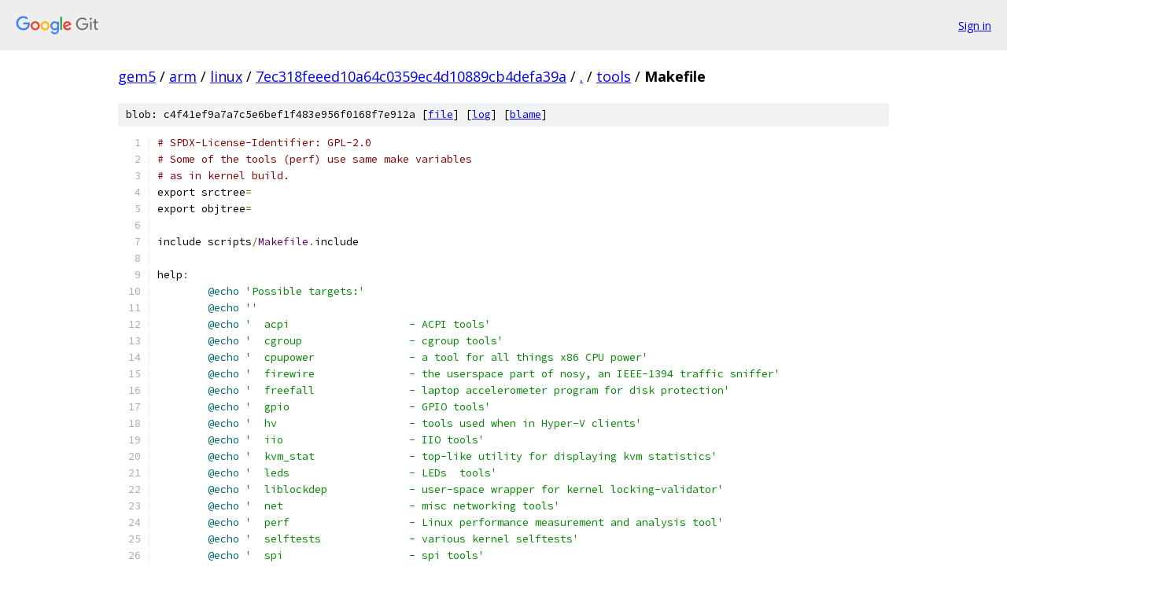

--- FILE ---
content_type: text/html; charset=utf-8
request_url: https://gem5.googlesource.com/arm/linux/+/7ec318feeed10a64c0359ec4d10889cb4defa39a/tools/Makefile
body_size: 4284
content:
<!DOCTYPE html><html lang="en"><head><meta charset="utf-8"><meta name="viewport" content="width=device-width, initial-scale=1"><title>tools/Makefile - arm/linux - Git at Google</title><link rel="stylesheet" type="text/css" href="/+static/base.css"><link rel="stylesheet" type="text/css" href="/+static/prettify/prettify.css"><!-- default customHeadTagPart --></head><body class="Site"><header class="Site-header"><div class="Header"><a class="Header-image" href="/"><img src="//www.gstatic.com/images/branding/lockups/2x/lockup_git_color_108x24dp.png" width="108" height="24" alt="Google Git"></a><div class="Header-menu"> <a class="Header-menuItem" href="https://accounts.google.com/AccountChooser?faa=1&amp;continue=https://gem5.googlesource.com/login/arm/linux/%2B/7ec318feeed10a64c0359ec4d10889cb4defa39a/tools/Makefile">Sign in</a> </div></div></header><div class="Site-content"><div class="Container "><div class="Breadcrumbs"><a class="Breadcrumbs-crumb" href="/?format=HTML">gem5</a> / <a class="Breadcrumbs-crumb" href="/arm/">arm</a> / <a class="Breadcrumbs-crumb" href="/arm/linux/">linux</a> / <a class="Breadcrumbs-crumb" href="/arm/linux/+/7ec318feeed10a64c0359ec4d10889cb4defa39a">7ec318feeed10a64c0359ec4d10889cb4defa39a</a> / <a class="Breadcrumbs-crumb" href="/arm/linux/+/7ec318feeed10a64c0359ec4d10889cb4defa39a/">.</a> / <a class="Breadcrumbs-crumb" href="/arm/linux/+/7ec318feeed10a64c0359ec4d10889cb4defa39a/tools">tools</a> / <span class="Breadcrumbs-crumb">Makefile</span></div><div class="u-sha1 u-monospace BlobSha1">blob: c4f41ef9a7a7c5e6bef1f483e956f0168f7e912a [<a href="/arm/linux/+/7ec318feeed10a64c0359ec4d10889cb4defa39a/tools/Makefile">file</a>] [<a href="/arm/linux/+log/7ec318feeed10a64c0359ec4d10889cb4defa39a/tools/Makefile">log</a>] [<a href="/arm/linux/+blame/7ec318feeed10a64c0359ec4d10889cb4defa39a/tools/Makefile">blame</a>]</div><table class="FileContents"><tr class="u-pre u-monospace FileContents-line"><td class="u-lineNum u-noSelect FileContents-lineNum" data-line-number="1"></td><td class="FileContents-lineContents" id="1"><span class="com"># SPDX-License-Identifier: GPL-2.0</span></td></tr><tr class="u-pre u-monospace FileContents-line"><td class="u-lineNum u-noSelect FileContents-lineNum" data-line-number="2"></td><td class="FileContents-lineContents" id="2"><span class="com"># Some of the tools (perf) use same make variables</span></td></tr><tr class="u-pre u-monospace FileContents-line"><td class="u-lineNum u-noSelect FileContents-lineNum" data-line-number="3"></td><td class="FileContents-lineContents" id="3"><span class="com"># as in kernel build.</span></td></tr><tr class="u-pre u-monospace FileContents-line"><td class="u-lineNum u-noSelect FileContents-lineNum" data-line-number="4"></td><td class="FileContents-lineContents" id="4"><span class="pln">export srctree</span><span class="pun">=</span></td></tr><tr class="u-pre u-monospace FileContents-line"><td class="u-lineNum u-noSelect FileContents-lineNum" data-line-number="5"></td><td class="FileContents-lineContents" id="5"><span class="pln">export objtree</span><span class="pun">=</span></td></tr><tr class="u-pre u-monospace FileContents-line"><td class="u-lineNum u-noSelect FileContents-lineNum" data-line-number="6"></td><td class="FileContents-lineContents" id="6"></td></tr><tr class="u-pre u-monospace FileContents-line"><td class="u-lineNum u-noSelect FileContents-lineNum" data-line-number="7"></td><td class="FileContents-lineContents" id="7"><span class="pln">include scripts</span><span class="pun">/</span><span class="typ">Makefile</span><span class="pun">.</span><span class="pln">include</span></td></tr><tr class="u-pre u-monospace FileContents-line"><td class="u-lineNum u-noSelect FileContents-lineNum" data-line-number="8"></td><td class="FileContents-lineContents" id="8"></td></tr><tr class="u-pre u-monospace FileContents-line"><td class="u-lineNum u-noSelect FileContents-lineNum" data-line-number="9"></td><td class="FileContents-lineContents" id="9"><span class="pln">help</span><span class="pun">:</span></td></tr><tr class="u-pre u-monospace FileContents-line"><td class="u-lineNum u-noSelect FileContents-lineNum" data-line-number="10"></td><td class="FileContents-lineContents" id="10"><span class="pln">	</span><span class="lit">@echo</span><span class="pln"> </span><span class="str">&#39;Possible targets:&#39;</span></td></tr><tr class="u-pre u-monospace FileContents-line"><td class="u-lineNum u-noSelect FileContents-lineNum" data-line-number="11"></td><td class="FileContents-lineContents" id="11"><span class="pln">	</span><span class="lit">@echo</span><span class="pln"> </span><span class="str">&#39;&#39;</span></td></tr><tr class="u-pre u-monospace FileContents-line"><td class="u-lineNum u-noSelect FileContents-lineNum" data-line-number="12"></td><td class="FileContents-lineContents" id="12"><span class="pln">	</span><span class="lit">@echo</span><span class="pln"> </span><span class="str">&#39;  acpi                   - ACPI tools&#39;</span></td></tr><tr class="u-pre u-monospace FileContents-line"><td class="u-lineNum u-noSelect FileContents-lineNum" data-line-number="13"></td><td class="FileContents-lineContents" id="13"><span class="pln">	</span><span class="lit">@echo</span><span class="pln"> </span><span class="str">&#39;  cgroup                 - cgroup tools&#39;</span></td></tr><tr class="u-pre u-monospace FileContents-line"><td class="u-lineNum u-noSelect FileContents-lineNum" data-line-number="14"></td><td class="FileContents-lineContents" id="14"><span class="pln">	</span><span class="lit">@echo</span><span class="pln"> </span><span class="str">&#39;  cpupower               - a tool for all things x86 CPU power&#39;</span></td></tr><tr class="u-pre u-monospace FileContents-line"><td class="u-lineNum u-noSelect FileContents-lineNum" data-line-number="15"></td><td class="FileContents-lineContents" id="15"><span class="pln">	</span><span class="lit">@echo</span><span class="pln"> </span><span class="str">&#39;  firewire               - the userspace part of nosy, an IEEE-1394 traffic sniffer&#39;</span></td></tr><tr class="u-pre u-monospace FileContents-line"><td class="u-lineNum u-noSelect FileContents-lineNum" data-line-number="16"></td><td class="FileContents-lineContents" id="16"><span class="pln">	</span><span class="lit">@echo</span><span class="pln"> </span><span class="str">&#39;  freefall               - laptop accelerometer program for disk protection&#39;</span></td></tr><tr class="u-pre u-monospace FileContents-line"><td class="u-lineNum u-noSelect FileContents-lineNum" data-line-number="17"></td><td class="FileContents-lineContents" id="17"><span class="pln">	</span><span class="lit">@echo</span><span class="pln"> </span><span class="str">&#39;  gpio                   - GPIO tools&#39;</span></td></tr><tr class="u-pre u-monospace FileContents-line"><td class="u-lineNum u-noSelect FileContents-lineNum" data-line-number="18"></td><td class="FileContents-lineContents" id="18"><span class="pln">	</span><span class="lit">@echo</span><span class="pln"> </span><span class="str">&#39;  hv                     - tools used when in Hyper-V clients&#39;</span></td></tr><tr class="u-pre u-monospace FileContents-line"><td class="u-lineNum u-noSelect FileContents-lineNum" data-line-number="19"></td><td class="FileContents-lineContents" id="19"><span class="pln">	</span><span class="lit">@echo</span><span class="pln"> </span><span class="str">&#39;  iio                    - IIO tools&#39;</span></td></tr><tr class="u-pre u-monospace FileContents-line"><td class="u-lineNum u-noSelect FileContents-lineNum" data-line-number="20"></td><td class="FileContents-lineContents" id="20"><span class="pln">	</span><span class="lit">@echo</span><span class="pln"> </span><span class="str">&#39;  kvm_stat               - top-like utility for displaying kvm statistics&#39;</span></td></tr><tr class="u-pre u-monospace FileContents-line"><td class="u-lineNum u-noSelect FileContents-lineNum" data-line-number="21"></td><td class="FileContents-lineContents" id="21"><span class="pln">	</span><span class="lit">@echo</span><span class="pln"> </span><span class="str">&#39;  leds                   - LEDs  tools&#39;</span></td></tr><tr class="u-pre u-monospace FileContents-line"><td class="u-lineNum u-noSelect FileContents-lineNum" data-line-number="22"></td><td class="FileContents-lineContents" id="22"><span class="pln">	</span><span class="lit">@echo</span><span class="pln"> </span><span class="str">&#39;  liblockdep             - user-space wrapper for kernel locking-validator&#39;</span></td></tr><tr class="u-pre u-monospace FileContents-line"><td class="u-lineNum u-noSelect FileContents-lineNum" data-line-number="23"></td><td class="FileContents-lineContents" id="23"><span class="pln">	</span><span class="lit">@echo</span><span class="pln"> </span><span class="str">&#39;  net                    - misc networking tools&#39;</span></td></tr><tr class="u-pre u-monospace FileContents-line"><td class="u-lineNum u-noSelect FileContents-lineNum" data-line-number="24"></td><td class="FileContents-lineContents" id="24"><span class="pln">	</span><span class="lit">@echo</span><span class="pln"> </span><span class="str">&#39;  perf                   - Linux performance measurement and analysis tool&#39;</span></td></tr><tr class="u-pre u-monospace FileContents-line"><td class="u-lineNum u-noSelect FileContents-lineNum" data-line-number="25"></td><td class="FileContents-lineContents" id="25"><span class="pln">	</span><span class="lit">@echo</span><span class="pln"> </span><span class="str">&#39;  selftests              - various kernel selftests&#39;</span></td></tr><tr class="u-pre u-monospace FileContents-line"><td class="u-lineNum u-noSelect FileContents-lineNum" data-line-number="26"></td><td class="FileContents-lineContents" id="26"><span class="pln">	</span><span class="lit">@echo</span><span class="pln"> </span><span class="str">&#39;  spi                    - spi tools&#39;</span></td></tr><tr class="u-pre u-monospace FileContents-line"><td class="u-lineNum u-noSelect FileContents-lineNum" data-line-number="27"></td><td class="FileContents-lineContents" id="27"><span class="pln">	</span><span class="lit">@echo</span><span class="pln"> </span><span class="str">&#39;  objtool                - an ELF object analysis tool&#39;</span></td></tr><tr class="u-pre u-monospace FileContents-line"><td class="u-lineNum u-noSelect FileContents-lineNum" data-line-number="28"></td><td class="FileContents-lineContents" id="28"><span class="pln">	</span><span class="lit">@echo</span><span class="pln"> </span><span class="str">&#39;  tmon                   - thermal monitoring and tuning tool&#39;</span></td></tr><tr class="u-pre u-monospace FileContents-line"><td class="u-lineNum u-noSelect FileContents-lineNum" data-line-number="29"></td><td class="FileContents-lineContents" id="29"><span class="pln">	</span><span class="lit">@echo</span><span class="pln"> </span><span class="str">&#39;  turbostat              - Intel CPU idle stats and freq reporting tool&#39;</span></td></tr><tr class="u-pre u-monospace FileContents-line"><td class="u-lineNum u-noSelect FileContents-lineNum" data-line-number="30"></td><td class="FileContents-lineContents" id="30"><span class="pln">	</span><span class="lit">@echo</span><span class="pln"> </span><span class="str">&#39;  usb                    - USB testing tools&#39;</span></td></tr><tr class="u-pre u-monospace FileContents-line"><td class="u-lineNum u-noSelect FileContents-lineNum" data-line-number="31"></td><td class="FileContents-lineContents" id="31"><span class="pln">	</span><span class="lit">@echo</span><span class="pln"> </span><span class="str">&#39;  virtio                 - vhost test module&#39;</span></td></tr><tr class="u-pre u-monospace FileContents-line"><td class="u-lineNum u-noSelect FileContents-lineNum" data-line-number="32"></td><td class="FileContents-lineContents" id="32"><span class="pln">	</span><span class="lit">@echo</span><span class="pln"> </span><span class="str">&#39;  vm                     - misc vm tools&#39;</span></td></tr><tr class="u-pre u-monospace FileContents-line"><td class="u-lineNum u-noSelect FileContents-lineNum" data-line-number="33"></td><td class="FileContents-lineContents" id="33"><span class="pln">	</span><span class="lit">@echo</span><span class="pln"> </span><span class="str">&#39;  x86_energy_perf_policy - Intel energy policy tool&#39;</span></td></tr><tr class="u-pre u-monospace FileContents-line"><td class="u-lineNum u-noSelect FileContents-lineNum" data-line-number="34"></td><td class="FileContents-lineContents" id="34"><span class="pln">	</span><span class="lit">@echo</span><span class="pln"> </span><span class="str">&#39;&#39;</span></td></tr><tr class="u-pre u-monospace FileContents-line"><td class="u-lineNum u-noSelect FileContents-lineNum" data-line-number="35"></td><td class="FileContents-lineContents" id="35"><span class="pln">	</span><span class="lit">@echo</span><span class="pln"> </span><span class="str">&#39;You can do:&#39;</span></td></tr><tr class="u-pre u-monospace FileContents-line"><td class="u-lineNum u-noSelect FileContents-lineNum" data-line-number="36"></td><td class="FileContents-lineContents" id="36"><span class="pln">	</span><span class="lit">@echo</span><span class="pln"> </span><span class="str">&#39; $$ make -C tools/ &lt;tool&gt;_install&#39;</span></td></tr><tr class="u-pre u-monospace FileContents-line"><td class="u-lineNum u-noSelect FileContents-lineNum" data-line-number="37"></td><td class="FileContents-lineContents" id="37"><span class="pln">	</span><span class="lit">@echo</span><span class="pln"> </span><span class="str">&#39;&#39;</span></td></tr><tr class="u-pre u-monospace FileContents-line"><td class="u-lineNum u-noSelect FileContents-lineNum" data-line-number="38"></td><td class="FileContents-lineContents" id="38"><span class="pln">	</span><span class="lit">@echo</span><span class="pln"> </span><span class="str">&#39;  from the kernel command line to build and install one of&#39;</span></td></tr><tr class="u-pre u-monospace FileContents-line"><td class="u-lineNum u-noSelect FileContents-lineNum" data-line-number="39"></td><td class="FileContents-lineContents" id="39"><span class="pln">	</span><span class="lit">@echo</span><span class="pln"> </span><span class="str">&#39;  the tools above&#39;</span></td></tr><tr class="u-pre u-monospace FileContents-line"><td class="u-lineNum u-noSelect FileContents-lineNum" data-line-number="40"></td><td class="FileContents-lineContents" id="40"><span class="pln">	</span><span class="lit">@echo</span><span class="pln"> </span><span class="str">&#39;&#39;</span></td></tr><tr class="u-pre u-monospace FileContents-line"><td class="u-lineNum u-noSelect FileContents-lineNum" data-line-number="41"></td><td class="FileContents-lineContents" id="41"><span class="pln">	</span><span class="lit">@echo</span><span class="pln"> </span><span class="str">&#39;  $$ make tools/all&#39;</span></td></tr><tr class="u-pre u-monospace FileContents-line"><td class="u-lineNum u-noSelect FileContents-lineNum" data-line-number="42"></td><td class="FileContents-lineContents" id="42"><span class="pln">	</span><span class="lit">@echo</span><span class="pln"> </span><span class="str">&#39;&#39;</span></td></tr><tr class="u-pre u-monospace FileContents-line"><td class="u-lineNum u-noSelect FileContents-lineNum" data-line-number="43"></td><td class="FileContents-lineContents" id="43"><span class="pln">	</span><span class="lit">@echo</span><span class="pln"> </span><span class="str">&#39;  builds all tools.&#39;</span></td></tr><tr class="u-pre u-monospace FileContents-line"><td class="u-lineNum u-noSelect FileContents-lineNum" data-line-number="44"></td><td class="FileContents-lineContents" id="44"><span class="pln">	</span><span class="lit">@echo</span><span class="pln"> </span><span class="str">&#39;&#39;</span></td></tr><tr class="u-pre u-monospace FileContents-line"><td class="u-lineNum u-noSelect FileContents-lineNum" data-line-number="45"></td><td class="FileContents-lineContents" id="45"><span class="pln">	</span><span class="lit">@echo</span><span class="pln"> </span><span class="str">&#39;  $$ make tools/install&#39;</span></td></tr><tr class="u-pre u-monospace FileContents-line"><td class="u-lineNum u-noSelect FileContents-lineNum" data-line-number="46"></td><td class="FileContents-lineContents" id="46"><span class="pln">	</span><span class="lit">@echo</span><span class="pln"> </span><span class="str">&#39;&#39;</span></td></tr><tr class="u-pre u-monospace FileContents-line"><td class="u-lineNum u-noSelect FileContents-lineNum" data-line-number="47"></td><td class="FileContents-lineContents" id="47"><span class="pln">	</span><span class="lit">@echo</span><span class="pln"> </span><span class="str">&#39;  installs all tools.&#39;</span></td></tr><tr class="u-pre u-monospace FileContents-line"><td class="u-lineNum u-noSelect FileContents-lineNum" data-line-number="48"></td><td class="FileContents-lineContents" id="48"><span class="pln">	</span><span class="lit">@echo</span><span class="pln"> </span><span class="str">&#39;&#39;</span></td></tr><tr class="u-pre u-monospace FileContents-line"><td class="u-lineNum u-noSelect FileContents-lineNum" data-line-number="49"></td><td class="FileContents-lineContents" id="49"><span class="pln">	</span><span class="lit">@echo</span><span class="pln"> </span><span class="str">&#39;Cleaning targets:&#39;</span></td></tr><tr class="u-pre u-monospace FileContents-line"><td class="u-lineNum u-noSelect FileContents-lineNum" data-line-number="50"></td><td class="FileContents-lineContents" id="50"><span class="pln">	</span><span class="lit">@echo</span><span class="pln"> </span><span class="str">&#39;&#39;</span></td></tr><tr class="u-pre u-monospace FileContents-line"><td class="u-lineNum u-noSelect FileContents-lineNum" data-line-number="51"></td><td class="FileContents-lineContents" id="51"><span class="pln">	</span><span class="lit">@echo</span><span class="pln"> </span><span class="str">&#39;  all of the above with the &quot;_clean&quot; string appended cleans&#39;</span></td></tr><tr class="u-pre u-monospace FileContents-line"><td class="u-lineNum u-noSelect FileContents-lineNum" data-line-number="52"></td><td class="FileContents-lineContents" id="52"><span class="pln">	</span><span class="lit">@echo</span><span class="pln"> </span><span class="str">&#39;    the respective build directory.&#39;</span></td></tr><tr class="u-pre u-monospace FileContents-line"><td class="u-lineNum u-noSelect FileContents-lineNum" data-line-number="53"></td><td class="FileContents-lineContents" id="53"><span class="pln">	</span><span class="lit">@echo</span><span class="pln"> </span><span class="str">&#39;  clean: a summary clean target to clean _all_ folders&#39;</span></td></tr><tr class="u-pre u-monospace FileContents-line"><td class="u-lineNum u-noSelect FileContents-lineNum" data-line-number="54"></td><td class="FileContents-lineContents" id="54"></td></tr><tr class="u-pre u-monospace FileContents-line"><td class="u-lineNum u-noSelect FileContents-lineNum" data-line-number="55"></td><td class="FileContents-lineContents" id="55"><span class="pln">acpi</span><span class="pun">:</span><span class="pln"> FORCE</span></td></tr><tr class="u-pre u-monospace FileContents-line"><td class="u-lineNum u-noSelect FileContents-lineNum" data-line-number="56"></td><td class="FileContents-lineContents" id="56"><span class="pln">	$</span><span class="pun">(</span><span class="pln">call descend</span><span class="pun">,</span><span class="pln">power</span><span class="pun">/</span><span class="pln">$@</span><span class="pun">)</span></td></tr><tr class="u-pre u-monospace FileContents-line"><td class="u-lineNum u-noSelect FileContents-lineNum" data-line-number="57"></td><td class="FileContents-lineContents" id="57"></td></tr><tr class="u-pre u-monospace FileContents-line"><td class="u-lineNum u-noSelect FileContents-lineNum" data-line-number="58"></td><td class="FileContents-lineContents" id="58"><span class="pln">cpupower</span><span class="pun">:</span><span class="pln"> FORCE</span></td></tr><tr class="u-pre u-monospace FileContents-line"><td class="u-lineNum u-noSelect FileContents-lineNum" data-line-number="59"></td><td class="FileContents-lineContents" id="59"><span class="pln">	$</span><span class="pun">(</span><span class="pln">call descend</span><span class="pun">,</span><span class="pln">power</span><span class="pun">/</span><span class="pln">$@</span><span class="pun">)</span></td></tr><tr class="u-pre u-monospace FileContents-line"><td class="u-lineNum u-noSelect FileContents-lineNum" data-line-number="60"></td><td class="FileContents-lineContents" id="60"></td></tr><tr class="u-pre u-monospace FileContents-line"><td class="u-lineNum u-noSelect FileContents-lineNum" data-line-number="61"></td><td class="FileContents-lineContents" id="61"><span class="pln">cgroup firewire hv guest spi usb virtio vm net iio gpio objtool leds</span><span class="pun">:</span><span class="pln"> FORCE</span></td></tr><tr class="u-pre u-monospace FileContents-line"><td class="u-lineNum u-noSelect FileContents-lineNum" data-line-number="62"></td><td class="FileContents-lineContents" id="62"><span class="pln">	$</span><span class="pun">(</span><span class="pln">call descend</span><span class="pun">,</span><span class="pln">$@</span><span class="pun">)</span></td></tr><tr class="u-pre u-monospace FileContents-line"><td class="u-lineNum u-noSelect FileContents-lineNum" data-line-number="63"></td><td class="FileContents-lineContents" id="63"></td></tr><tr class="u-pre u-monospace FileContents-line"><td class="u-lineNum u-noSelect FileContents-lineNum" data-line-number="64"></td><td class="FileContents-lineContents" id="64"><span class="pln">liblockdep</span><span class="pun">:</span><span class="pln"> FORCE</span></td></tr><tr class="u-pre u-monospace FileContents-line"><td class="u-lineNum u-noSelect FileContents-lineNum" data-line-number="65"></td><td class="FileContents-lineContents" id="65"><span class="pln">	$</span><span class="pun">(</span><span class="pln">call descend</span><span class="pun">,</span><span class="pln">lib</span><span class="pun">/</span><span class="pln">lockdep</span><span class="pun">)</span></td></tr><tr class="u-pre u-monospace FileContents-line"><td class="u-lineNum u-noSelect FileContents-lineNum" data-line-number="66"></td><td class="FileContents-lineContents" id="66"></td></tr><tr class="u-pre u-monospace FileContents-line"><td class="u-lineNum u-noSelect FileContents-lineNum" data-line-number="67"></td><td class="FileContents-lineContents" id="67"><span class="pln">libapi</span><span class="pun">:</span><span class="pln"> FORCE</span></td></tr><tr class="u-pre u-monospace FileContents-line"><td class="u-lineNum u-noSelect FileContents-lineNum" data-line-number="68"></td><td class="FileContents-lineContents" id="68"><span class="pln">	$</span><span class="pun">(</span><span class="pln">call descend</span><span class="pun">,</span><span class="pln">lib</span><span class="pun">/</span><span class="pln">api</span><span class="pun">)</span></td></tr><tr class="u-pre u-monospace FileContents-line"><td class="u-lineNum u-noSelect FileContents-lineNum" data-line-number="69"></td><td class="FileContents-lineContents" id="69"></td></tr><tr class="u-pre u-monospace FileContents-line"><td class="u-lineNum u-noSelect FileContents-lineNum" data-line-number="70"></td><td class="FileContents-lineContents" id="70"><span class="com"># The perf build does not follow the descend function setup,</span></td></tr><tr class="u-pre u-monospace FileContents-line"><td class="u-lineNum u-noSelect FileContents-lineNum" data-line-number="71"></td><td class="FileContents-lineContents" id="71"><span class="com"># invoking it via it&#39;s own make rule.</span></td></tr><tr class="u-pre u-monospace FileContents-line"><td class="u-lineNum u-noSelect FileContents-lineNum" data-line-number="72"></td><td class="FileContents-lineContents" id="72"><span class="pln">PERF_O   </span><span class="pun">=</span><span class="pln"> $</span><span class="pun">(</span><span class="kwd">if</span><span class="pln"> $</span><span class="pun">(</span><span class="pln">O</span><span class="pun">),</span><span class="pln">$</span><span class="pun">(</span><span class="pln">O</span><span class="pun">)/</span><span class="pln">tools</span><span class="pun">/</span><span class="pln">perf</span><span class="pun">,)</span></td></tr><tr class="u-pre u-monospace FileContents-line"><td class="u-lineNum u-noSelect FileContents-lineNum" data-line-number="73"></td><td class="FileContents-lineContents" id="73"></td></tr><tr class="u-pre u-monospace FileContents-line"><td class="u-lineNum u-noSelect FileContents-lineNum" data-line-number="74"></td><td class="FileContents-lineContents" id="74"><span class="pln">perf</span><span class="pun">:</span><span class="pln"> FORCE</span></td></tr><tr class="u-pre u-monospace FileContents-line"><td class="u-lineNum u-noSelect FileContents-lineNum" data-line-number="75"></td><td class="FileContents-lineContents" id="75"><span class="pln">	$</span><span class="pun">(</span><span class="pln">Q</span><span class="pun">)</span><span class="pln">mkdir </span><span class="pun">-</span><span class="pln">p $</span><span class="pun">(</span><span class="pln">PERF_O</span><span class="pun">)</span><span class="pln"> </span><span class="pun">.</span></td></tr><tr class="u-pre u-monospace FileContents-line"><td class="u-lineNum u-noSelect FileContents-lineNum" data-line-number="76"></td><td class="FileContents-lineContents" id="76"><span class="pln">	$</span><span class="pun">(</span><span class="pln">Q</span><span class="pun">)</span><span class="pln">$</span><span class="pun">(</span><span class="pln">MAKE</span><span class="pun">)</span><span class="pln"> </span><span class="pun">--</span><span class="pln">no</span><span class="pun">-</span><span class="pln">print</span><span class="pun">-</span><span class="pln">directory </span><span class="pun">-</span><span class="pln">C perf O</span><span class="pun">=</span><span class="pln">$</span><span class="pun">(</span><span class="pln">PERF_O</span><span class="pun">)</span><span class="pln"> subdir</span><span class="pun">=</span></td></tr><tr class="u-pre u-monospace FileContents-line"><td class="u-lineNum u-noSelect FileContents-lineNum" data-line-number="77"></td><td class="FileContents-lineContents" id="77"></td></tr><tr class="u-pre u-monospace FileContents-line"><td class="u-lineNum u-noSelect FileContents-lineNum" data-line-number="78"></td><td class="FileContents-lineContents" id="78"><span class="pln">selftests</span><span class="pun">:</span><span class="pln"> FORCE</span></td></tr><tr class="u-pre u-monospace FileContents-line"><td class="u-lineNum u-noSelect FileContents-lineNum" data-line-number="79"></td><td class="FileContents-lineContents" id="79"><span class="pln">	$</span><span class="pun">(</span><span class="pln">call descend</span><span class="pun">,</span><span class="pln">testing</span><span class="pun">/</span><span class="pln">$@</span><span class="pun">)</span></td></tr><tr class="u-pre u-monospace FileContents-line"><td class="u-lineNum u-noSelect FileContents-lineNum" data-line-number="80"></td><td class="FileContents-lineContents" id="80"></td></tr><tr class="u-pre u-monospace FileContents-line"><td class="u-lineNum u-noSelect FileContents-lineNum" data-line-number="81"></td><td class="FileContents-lineContents" id="81"><span class="pln">turbostat x86_energy_perf_policy</span><span class="pun">:</span><span class="pln"> FORCE</span></td></tr><tr class="u-pre u-monospace FileContents-line"><td class="u-lineNum u-noSelect FileContents-lineNum" data-line-number="82"></td><td class="FileContents-lineContents" id="82"><span class="pln">	$</span><span class="pun">(</span><span class="pln">call descend</span><span class="pun">,</span><span class="pln">power</span><span class="pun">/</span><span class="pln">x86</span><span class="pun">/</span><span class="pln">$@</span><span class="pun">)</span></td></tr><tr class="u-pre u-monospace FileContents-line"><td class="u-lineNum u-noSelect FileContents-lineNum" data-line-number="83"></td><td class="FileContents-lineContents" id="83"></td></tr><tr class="u-pre u-monospace FileContents-line"><td class="u-lineNum u-noSelect FileContents-lineNum" data-line-number="84"></td><td class="FileContents-lineContents" id="84"><span class="pln">tmon</span><span class="pun">:</span><span class="pln"> FORCE</span></td></tr><tr class="u-pre u-monospace FileContents-line"><td class="u-lineNum u-noSelect FileContents-lineNum" data-line-number="85"></td><td class="FileContents-lineContents" id="85"><span class="pln">	$</span><span class="pun">(</span><span class="pln">call descend</span><span class="pun">,</span><span class="pln">thermal</span><span class="pun">/</span><span class="pln">$@</span><span class="pun">)</span></td></tr><tr class="u-pre u-monospace FileContents-line"><td class="u-lineNum u-noSelect FileContents-lineNum" data-line-number="86"></td><td class="FileContents-lineContents" id="86"></td></tr><tr class="u-pre u-monospace FileContents-line"><td class="u-lineNum u-noSelect FileContents-lineNum" data-line-number="87"></td><td class="FileContents-lineContents" id="87"><span class="pln">freefall</span><span class="pun">:</span><span class="pln"> FORCE</span></td></tr><tr class="u-pre u-monospace FileContents-line"><td class="u-lineNum u-noSelect FileContents-lineNum" data-line-number="88"></td><td class="FileContents-lineContents" id="88"><span class="pln">	$</span><span class="pun">(</span><span class="pln">call descend</span><span class="pun">,</span><span class="pln">laptop</span><span class="pun">/</span><span class="pln">$@</span><span class="pun">)</span></td></tr><tr class="u-pre u-monospace FileContents-line"><td class="u-lineNum u-noSelect FileContents-lineNum" data-line-number="89"></td><td class="FileContents-lineContents" id="89"></td></tr><tr class="u-pre u-monospace FileContents-line"><td class="u-lineNum u-noSelect FileContents-lineNum" data-line-number="90"></td><td class="FileContents-lineContents" id="90"><span class="pln">kvm_stat</span><span class="pun">:</span><span class="pln"> FORCE</span></td></tr><tr class="u-pre u-monospace FileContents-line"><td class="u-lineNum u-noSelect FileContents-lineNum" data-line-number="91"></td><td class="FileContents-lineContents" id="91"><span class="pln">	$</span><span class="pun">(</span><span class="pln">call descend</span><span class="pun">,</span><span class="pln">kvm</span><span class="pun">/</span><span class="pln">$@</span><span class="pun">)</span></td></tr><tr class="u-pre u-monospace FileContents-line"><td class="u-lineNum u-noSelect FileContents-lineNum" data-line-number="92"></td><td class="FileContents-lineContents" id="92"></td></tr><tr class="u-pre u-monospace FileContents-line"><td class="u-lineNum u-noSelect FileContents-lineNum" data-line-number="93"></td><td class="FileContents-lineContents" id="93"><span class="pln">all</span><span class="pun">:</span><span class="pln"> acpi cgroup cpupower gpio hv firewire liblockdep \</span></td></tr><tr class="u-pre u-monospace FileContents-line"><td class="u-lineNum u-noSelect FileContents-lineNum" data-line-number="94"></td><td class="FileContents-lineContents" id="94"><span class="pln">		perf selftests spi turbostat usb \</span></td></tr><tr class="u-pre u-monospace FileContents-line"><td class="u-lineNum u-noSelect FileContents-lineNum" data-line-number="95"></td><td class="FileContents-lineContents" id="95"><span class="pln">		virtio vm net x86_energy_perf_policy \</span></td></tr><tr class="u-pre u-monospace FileContents-line"><td class="u-lineNum u-noSelect FileContents-lineNum" data-line-number="96"></td><td class="FileContents-lineContents" id="96"><span class="pln">		tmon freefall iio objtool kvm_stat</span></td></tr><tr class="u-pre u-monospace FileContents-line"><td class="u-lineNum u-noSelect FileContents-lineNum" data-line-number="97"></td><td class="FileContents-lineContents" id="97"></td></tr><tr class="u-pre u-monospace FileContents-line"><td class="u-lineNum u-noSelect FileContents-lineNum" data-line-number="98"></td><td class="FileContents-lineContents" id="98"><span class="pln">acpi_install</span><span class="pun">:</span></td></tr><tr class="u-pre u-monospace FileContents-line"><td class="u-lineNum u-noSelect FileContents-lineNum" data-line-number="99"></td><td class="FileContents-lineContents" id="99"><span class="pln">	$</span><span class="pun">(</span><span class="pln">call descend</span><span class="pun">,</span><span class="pln">power</span><span class="pun">/</span><span class="pln">$</span><span class="pun">(@:</span><span class="pln">_install</span><span class="pun">=),</span><span class="pln">install</span><span class="pun">)</span></td></tr><tr class="u-pre u-monospace FileContents-line"><td class="u-lineNum u-noSelect FileContents-lineNum" data-line-number="100"></td><td class="FileContents-lineContents" id="100"></td></tr><tr class="u-pre u-monospace FileContents-line"><td class="u-lineNum u-noSelect FileContents-lineNum" data-line-number="101"></td><td class="FileContents-lineContents" id="101"><span class="pln">cpupower_install</span><span class="pun">:</span></td></tr><tr class="u-pre u-monospace FileContents-line"><td class="u-lineNum u-noSelect FileContents-lineNum" data-line-number="102"></td><td class="FileContents-lineContents" id="102"><span class="pln">	$</span><span class="pun">(</span><span class="pln">call descend</span><span class="pun">,</span><span class="pln">power</span><span class="pun">/</span><span class="pln">$</span><span class="pun">(@:</span><span class="pln">_install</span><span class="pun">=),</span><span class="pln">install</span><span class="pun">)</span></td></tr><tr class="u-pre u-monospace FileContents-line"><td class="u-lineNum u-noSelect FileContents-lineNum" data-line-number="103"></td><td class="FileContents-lineContents" id="103"></td></tr><tr class="u-pre u-monospace FileContents-line"><td class="u-lineNum u-noSelect FileContents-lineNum" data-line-number="104"></td><td class="FileContents-lineContents" id="104"><span class="pln">cgroup_install firewire_install gpio_install hv_install iio_install perf_install spi_install usb_install virtio_install vm_install net_install objtool_install</span><span class="pun">:</span></td></tr><tr class="u-pre u-monospace FileContents-line"><td class="u-lineNum u-noSelect FileContents-lineNum" data-line-number="105"></td><td class="FileContents-lineContents" id="105"><span class="pln">	$</span><span class="pun">(</span><span class="pln">call descend</span><span class="pun">,</span><span class="pln">$</span><span class="pun">(@:</span><span class="pln">_install</span><span class="pun">=),</span><span class="pln">install</span><span class="pun">)</span></td></tr><tr class="u-pre u-monospace FileContents-line"><td class="u-lineNum u-noSelect FileContents-lineNum" data-line-number="106"></td><td class="FileContents-lineContents" id="106"></td></tr><tr class="u-pre u-monospace FileContents-line"><td class="u-lineNum u-noSelect FileContents-lineNum" data-line-number="107"></td><td class="FileContents-lineContents" id="107"><span class="pln">liblockdep_install</span><span class="pun">:</span></td></tr><tr class="u-pre u-monospace FileContents-line"><td class="u-lineNum u-noSelect FileContents-lineNum" data-line-number="108"></td><td class="FileContents-lineContents" id="108"><span class="pln">	$</span><span class="pun">(</span><span class="pln">call descend</span><span class="pun">,</span><span class="pln">lib</span><span class="pun">/</span><span class="pln">lockdep</span><span class="pun">,</span><span class="pln">install</span><span class="pun">)</span></td></tr><tr class="u-pre u-monospace FileContents-line"><td class="u-lineNum u-noSelect FileContents-lineNum" data-line-number="109"></td><td class="FileContents-lineContents" id="109"></td></tr><tr class="u-pre u-monospace FileContents-line"><td class="u-lineNum u-noSelect FileContents-lineNum" data-line-number="110"></td><td class="FileContents-lineContents" id="110"><span class="pln">selftests_install</span><span class="pun">:</span></td></tr><tr class="u-pre u-monospace FileContents-line"><td class="u-lineNum u-noSelect FileContents-lineNum" data-line-number="111"></td><td class="FileContents-lineContents" id="111"><span class="pln">	$</span><span class="pun">(</span><span class="pln">call descend</span><span class="pun">,</span><span class="pln">testing</span><span class="pun">/</span><span class="pln">$</span><span class="pun">(@:</span><span class="pln">_install</span><span class="pun">=),</span><span class="pln">install</span><span class="pun">)</span></td></tr><tr class="u-pre u-monospace FileContents-line"><td class="u-lineNum u-noSelect FileContents-lineNum" data-line-number="112"></td><td class="FileContents-lineContents" id="112"></td></tr><tr class="u-pre u-monospace FileContents-line"><td class="u-lineNum u-noSelect FileContents-lineNum" data-line-number="113"></td><td class="FileContents-lineContents" id="113"><span class="pln">turbostat_install x86_energy_perf_policy_install</span><span class="pun">:</span></td></tr><tr class="u-pre u-monospace FileContents-line"><td class="u-lineNum u-noSelect FileContents-lineNum" data-line-number="114"></td><td class="FileContents-lineContents" id="114"><span class="pln">	$</span><span class="pun">(</span><span class="pln">call descend</span><span class="pun">,</span><span class="pln">power</span><span class="pun">/</span><span class="pln">x86</span><span class="pun">/</span><span class="pln">$</span><span class="pun">(@:</span><span class="pln">_install</span><span class="pun">=),</span><span class="pln">install</span><span class="pun">)</span></td></tr><tr class="u-pre u-monospace FileContents-line"><td class="u-lineNum u-noSelect FileContents-lineNum" data-line-number="115"></td><td class="FileContents-lineContents" id="115"></td></tr><tr class="u-pre u-monospace FileContents-line"><td class="u-lineNum u-noSelect FileContents-lineNum" data-line-number="116"></td><td class="FileContents-lineContents" id="116"><span class="pln">tmon_install</span><span class="pun">:</span></td></tr><tr class="u-pre u-monospace FileContents-line"><td class="u-lineNum u-noSelect FileContents-lineNum" data-line-number="117"></td><td class="FileContents-lineContents" id="117"><span class="pln">	$</span><span class="pun">(</span><span class="pln">call descend</span><span class="pun">,</span><span class="pln">thermal</span><span class="pun">/</span><span class="pln">$</span><span class="pun">(@:</span><span class="pln">_install</span><span class="pun">=),</span><span class="pln">install</span><span class="pun">)</span></td></tr><tr class="u-pre u-monospace FileContents-line"><td class="u-lineNum u-noSelect FileContents-lineNum" data-line-number="118"></td><td class="FileContents-lineContents" id="118"></td></tr><tr class="u-pre u-monospace FileContents-line"><td class="u-lineNum u-noSelect FileContents-lineNum" data-line-number="119"></td><td class="FileContents-lineContents" id="119"><span class="pln">freefall_install</span><span class="pun">:</span></td></tr><tr class="u-pre u-monospace FileContents-line"><td class="u-lineNum u-noSelect FileContents-lineNum" data-line-number="120"></td><td class="FileContents-lineContents" id="120"><span class="pln">	$</span><span class="pun">(</span><span class="pln">call descend</span><span class="pun">,</span><span class="pln">laptop</span><span class="pun">/</span><span class="pln">$</span><span class="pun">(@:</span><span class="pln">_install</span><span class="pun">=),</span><span class="pln">install</span><span class="pun">)</span></td></tr><tr class="u-pre u-monospace FileContents-line"><td class="u-lineNum u-noSelect FileContents-lineNum" data-line-number="121"></td><td class="FileContents-lineContents" id="121"></td></tr><tr class="u-pre u-monospace FileContents-line"><td class="u-lineNum u-noSelect FileContents-lineNum" data-line-number="122"></td><td class="FileContents-lineContents" id="122"><span class="pln">kvm_stat_install</span><span class="pun">:</span></td></tr><tr class="u-pre u-monospace FileContents-line"><td class="u-lineNum u-noSelect FileContents-lineNum" data-line-number="123"></td><td class="FileContents-lineContents" id="123"><span class="pln">	$</span><span class="pun">(</span><span class="pln">call descend</span><span class="pun">,</span><span class="pln">kvm</span><span class="pun">/</span><span class="pln">$</span><span class="pun">(@:</span><span class="pln">_install</span><span class="pun">=),</span><span class="pln">install</span><span class="pun">)</span></td></tr><tr class="u-pre u-monospace FileContents-line"><td class="u-lineNum u-noSelect FileContents-lineNum" data-line-number="124"></td><td class="FileContents-lineContents" id="124"></td></tr><tr class="u-pre u-monospace FileContents-line"><td class="u-lineNum u-noSelect FileContents-lineNum" data-line-number="125"></td><td class="FileContents-lineContents" id="125"><span class="pln">install</span><span class="pun">:</span><span class="pln"> acpi_install cgroup_install cpupower_install gpio_install \</span></td></tr><tr class="u-pre u-monospace FileContents-line"><td class="u-lineNum u-noSelect FileContents-lineNum" data-line-number="126"></td><td class="FileContents-lineContents" id="126"><span class="pln">		hv_install firewire_install iio_install liblockdep_install \</span></td></tr><tr class="u-pre u-monospace FileContents-line"><td class="u-lineNum u-noSelect FileContents-lineNum" data-line-number="127"></td><td class="FileContents-lineContents" id="127"><span class="pln">		perf_install selftests_install turbostat_install usb_install \</span></td></tr><tr class="u-pre u-monospace FileContents-line"><td class="u-lineNum u-noSelect FileContents-lineNum" data-line-number="128"></td><td class="FileContents-lineContents" id="128"><span class="pln">		virtio_install vm_install net_install x86_energy_perf_policy_install \</span></td></tr><tr class="u-pre u-monospace FileContents-line"><td class="u-lineNum u-noSelect FileContents-lineNum" data-line-number="129"></td><td class="FileContents-lineContents" id="129"><span class="pln">		tmon_install freefall_install objtool_install kvm_stat_install</span></td></tr><tr class="u-pre u-monospace FileContents-line"><td class="u-lineNum u-noSelect FileContents-lineNum" data-line-number="130"></td><td class="FileContents-lineContents" id="130"></td></tr><tr class="u-pre u-monospace FileContents-line"><td class="u-lineNum u-noSelect FileContents-lineNum" data-line-number="131"></td><td class="FileContents-lineContents" id="131"><span class="pln">acpi_clean</span><span class="pun">:</span></td></tr><tr class="u-pre u-monospace FileContents-line"><td class="u-lineNum u-noSelect FileContents-lineNum" data-line-number="132"></td><td class="FileContents-lineContents" id="132"><span class="pln">	$</span><span class="pun">(</span><span class="pln">call descend</span><span class="pun">,</span><span class="pln">power</span><span class="pun">/</span><span class="pln">acpi</span><span class="pun">,</span><span class="pln">clean</span><span class="pun">)</span></td></tr><tr class="u-pre u-monospace FileContents-line"><td class="u-lineNum u-noSelect FileContents-lineNum" data-line-number="133"></td><td class="FileContents-lineContents" id="133"></td></tr><tr class="u-pre u-monospace FileContents-line"><td class="u-lineNum u-noSelect FileContents-lineNum" data-line-number="134"></td><td class="FileContents-lineContents" id="134"><span class="pln">cpupower_clean</span><span class="pun">:</span></td></tr><tr class="u-pre u-monospace FileContents-line"><td class="u-lineNum u-noSelect FileContents-lineNum" data-line-number="135"></td><td class="FileContents-lineContents" id="135"><span class="pln">	$</span><span class="pun">(</span><span class="pln">call descend</span><span class="pun">,</span><span class="pln">power</span><span class="pun">/</span><span class="pln">cpupower</span><span class="pun">,</span><span class="pln">clean</span><span class="pun">)</span></td></tr><tr class="u-pre u-monospace FileContents-line"><td class="u-lineNum u-noSelect FileContents-lineNum" data-line-number="136"></td><td class="FileContents-lineContents" id="136"></td></tr><tr class="u-pre u-monospace FileContents-line"><td class="u-lineNum u-noSelect FileContents-lineNum" data-line-number="137"></td><td class="FileContents-lineContents" id="137"><span class="pln">cgroup_clean hv_clean firewire_clean spi_clean usb_clean virtio_clean vm_clean net_clean iio_clean gpio_clean objtool_clean leds_clean</span><span class="pun">:</span></td></tr><tr class="u-pre u-monospace FileContents-line"><td class="u-lineNum u-noSelect FileContents-lineNum" data-line-number="138"></td><td class="FileContents-lineContents" id="138"><span class="pln">	$</span><span class="pun">(</span><span class="pln">call descend</span><span class="pun">,</span><span class="pln">$</span><span class="pun">(@:</span><span class="pln">_clean</span><span class="pun">=),</span><span class="pln">clean</span><span class="pun">)</span></td></tr><tr class="u-pre u-monospace FileContents-line"><td class="u-lineNum u-noSelect FileContents-lineNum" data-line-number="139"></td><td class="FileContents-lineContents" id="139"></td></tr><tr class="u-pre u-monospace FileContents-line"><td class="u-lineNum u-noSelect FileContents-lineNum" data-line-number="140"></td><td class="FileContents-lineContents" id="140"><span class="pln">liblockdep_clean</span><span class="pun">:</span></td></tr><tr class="u-pre u-monospace FileContents-line"><td class="u-lineNum u-noSelect FileContents-lineNum" data-line-number="141"></td><td class="FileContents-lineContents" id="141"><span class="pln">	$</span><span class="pun">(</span><span class="pln">call descend</span><span class="pun">,</span><span class="pln">lib</span><span class="pun">/</span><span class="pln">lockdep</span><span class="pun">,</span><span class="pln">clean</span><span class="pun">)</span></td></tr><tr class="u-pre u-monospace FileContents-line"><td class="u-lineNum u-noSelect FileContents-lineNum" data-line-number="142"></td><td class="FileContents-lineContents" id="142"></td></tr><tr class="u-pre u-monospace FileContents-line"><td class="u-lineNum u-noSelect FileContents-lineNum" data-line-number="143"></td><td class="FileContents-lineContents" id="143"><span class="pln">libapi_clean</span><span class="pun">:</span></td></tr><tr class="u-pre u-monospace FileContents-line"><td class="u-lineNum u-noSelect FileContents-lineNum" data-line-number="144"></td><td class="FileContents-lineContents" id="144"><span class="pln">	$</span><span class="pun">(</span><span class="pln">call descend</span><span class="pun">,</span><span class="pln">lib</span><span class="pun">/</span><span class="pln">api</span><span class="pun">,</span><span class="pln">clean</span><span class="pun">)</span></td></tr><tr class="u-pre u-monospace FileContents-line"><td class="u-lineNum u-noSelect FileContents-lineNum" data-line-number="145"></td><td class="FileContents-lineContents" id="145"></td></tr><tr class="u-pre u-monospace FileContents-line"><td class="u-lineNum u-noSelect FileContents-lineNum" data-line-number="146"></td><td class="FileContents-lineContents" id="146"><span class="pln">libbpf_clean</span><span class="pun">:</span></td></tr><tr class="u-pre u-monospace FileContents-line"><td class="u-lineNum u-noSelect FileContents-lineNum" data-line-number="147"></td><td class="FileContents-lineContents" id="147"><span class="pln">	$</span><span class="pun">(</span><span class="pln">call descend</span><span class="pun">,</span><span class="pln">lib</span><span class="pun">/</span><span class="pln">bpf</span><span class="pun">,</span><span class="pln">clean</span><span class="pun">)</span></td></tr><tr class="u-pre u-monospace FileContents-line"><td class="u-lineNum u-noSelect FileContents-lineNum" data-line-number="148"></td><td class="FileContents-lineContents" id="148"></td></tr><tr class="u-pre u-monospace FileContents-line"><td class="u-lineNum u-noSelect FileContents-lineNum" data-line-number="149"></td><td class="FileContents-lineContents" id="149"><span class="pln">libsubcmd_clean</span><span class="pun">:</span></td></tr><tr class="u-pre u-monospace FileContents-line"><td class="u-lineNum u-noSelect FileContents-lineNum" data-line-number="150"></td><td class="FileContents-lineContents" id="150"><span class="pln">	$</span><span class="pun">(</span><span class="pln">call descend</span><span class="pun">,</span><span class="pln">lib</span><span class="pun">/</span><span class="pln">subcmd</span><span class="pun">,</span><span class="pln">clean</span><span class="pun">)</span></td></tr><tr class="u-pre u-monospace FileContents-line"><td class="u-lineNum u-noSelect FileContents-lineNum" data-line-number="151"></td><td class="FileContents-lineContents" id="151"></td></tr><tr class="u-pre u-monospace FileContents-line"><td class="u-lineNum u-noSelect FileContents-lineNum" data-line-number="152"></td><td class="FileContents-lineContents" id="152"><span class="pln">perf_clean</span><span class="pun">:</span></td></tr><tr class="u-pre u-monospace FileContents-line"><td class="u-lineNum u-noSelect FileContents-lineNum" data-line-number="153"></td><td class="FileContents-lineContents" id="153"><span class="pln">	$</span><span class="pun">(</span><span class="pln">Q</span><span class="pun">)</span><span class="pln">mkdir </span><span class="pun">-</span><span class="pln">p $</span><span class="pun">(</span><span class="pln">PERF_O</span><span class="pun">)</span><span class="pln"> </span><span class="pun">.</span></td></tr><tr class="u-pre u-monospace FileContents-line"><td class="u-lineNum u-noSelect FileContents-lineNum" data-line-number="154"></td><td class="FileContents-lineContents" id="154"><span class="pln">	$</span><span class="pun">(</span><span class="pln">Q</span><span class="pun">)</span><span class="pln">$</span><span class="pun">(</span><span class="pln">MAKE</span><span class="pun">)</span><span class="pln"> </span><span class="pun">--</span><span class="pln">no</span><span class="pun">-</span><span class="pln">print</span><span class="pun">-</span><span class="pln">directory </span><span class="pun">-</span><span class="pln">C perf O</span><span class="pun">=</span><span class="pln">$</span><span class="pun">(</span><span class="pln">PERF_O</span><span class="pun">)</span><span class="pln"> subdir</span><span class="pun">=</span><span class="pln"> clean</span></td></tr><tr class="u-pre u-monospace FileContents-line"><td class="u-lineNum u-noSelect FileContents-lineNum" data-line-number="155"></td><td class="FileContents-lineContents" id="155"></td></tr><tr class="u-pre u-monospace FileContents-line"><td class="u-lineNum u-noSelect FileContents-lineNum" data-line-number="156"></td><td class="FileContents-lineContents" id="156"><span class="pln">selftests_clean</span><span class="pun">:</span></td></tr><tr class="u-pre u-monospace FileContents-line"><td class="u-lineNum u-noSelect FileContents-lineNum" data-line-number="157"></td><td class="FileContents-lineContents" id="157"><span class="pln">	$</span><span class="pun">(</span><span class="pln">call descend</span><span class="pun">,</span><span class="pln">testing</span><span class="pun">/</span><span class="pln">$</span><span class="pun">(@:</span><span class="pln">_clean</span><span class="pun">=),</span><span class="pln">clean</span><span class="pun">)</span></td></tr><tr class="u-pre u-monospace FileContents-line"><td class="u-lineNum u-noSelect FileContents-lineNum" data-line-number="158"></td><td class="FileContents-lineContents" id="158"></td></tr><tr class="u-pre u-monospace FileContents-line"><td class="u-lineNum u-noSelect FileContents-lineNum" data-line-number="159"></td><td class="FileContents-lineContents" id="159"><span class="pln">turbostat_clean x86_energy_perf_policy_clean</span><span class="pun">:</span></td></tr><tr class="u-pre u-monospace FileContents-line"><td class="u-lineNum u-noSelect FileContents-lineNum" data-line-number="160"></td><td class="FileContents-lineContents" id="160"><span class="pln">	$</span><span class="pun">(</span><span class="pln">call descend</span><span class="pun">,</span><span class="pln">power</span><span class="pun">/</span><span class="pln">x86</span><span class="pun">/</span><span class="pln">$</span><span class="pun">(@:</span><span class="pln">_clean</span><span class="pun">=),</span><span class="pln">clean</span><span class="pun">)</span></td></tr><tr class="u-pre u-monospace FileContents-line"><td class="u-lineNum u-noSelect FileContents-lineNum" data-line-number="161"></td><td class="FileContents-lineContents" id="161"></td></tr><tr class="u-pre u-monospace FileContents-line"><td class="u-lineNum u-noSelect FileContents-lineNum" data-line-number="162"></td><td class="FileContents-lineContents" id="162"><span class="pln">tmon_clean</span><span class="pun">:</span></td></tr><tr class="u-pre u-monospace FileContents-line"><td class="u-lineNum u-noSelect FileContents-lineNum" data-line-number="163"></td><td class="FileContents-lineContents" id="163"><span class="pln">	$</span><span class="pun">(</span><span class="pln">call descend</span><span class="pun">,</span><span class="pln">thermal</span><span class="pun">/</span><span class="pln">tmon</span><span class="pun">,</span><span class="pln">clean</span><span class="pun">)</span></td></tr><tr class="u-pre u-monospace FileContents-line"><td class="u-lineNum u-noSelect FileContents-lineNum" data-line-number="164"></td><td class="FileContents-lineContents" id="164"></td></tr><tr class="u-pre u-monospace FileContents-line"><td class="u-lineNum u-noSelect FileContents-lineNum" data-line-number="165"></td><td class="FileContents-lineContents" id="165"><span class="pln">freefall_clean</span><span class="pun">:</span></td></tr><tr class="u-pre u-monospace FileContents-line"><td class="u-lineNum u-noSelect FileContents-lineNum" data-line-number="166"></td><td class="FileContents-lineContents" id="166"><span class="pln">	$</span><span class="pun">(</span><span class="pln">call descend</span><span class="pun">,</span><span class="pln">laptop</span><span class="pun">/</span><span class="pln">freefall</span><span class="pun">,</span><span class="pln">clean</span><span class="pun">)</span></td></tr><tr class="u-pre u-monospace FileContents-line"><td class="u-lineNum u-noSelect FileContents-lineNum" data-line-number="167"></td><td class="FileContents-lineContents" id="167"></td></tr><tr class="u-pre u-monospace FileContents-line"><td class="u-lineNum u-noSelect FileContents-lineNum" data-line-number="168"></td><td class="FileContents-lineContents" id="168"><span class="pln">build_clean</span><span class="pun">:</span></td></tr><tr class="u-pre u-monospace FileContents-line"><td class="u-lineNum u-noSelect FileContents-lineNum" data-line-number="169"></td><td class="FileContents-lineContents" id="169"><span class="pln">	$</span><span class="pun">(</span><span class="pln">call descend</span><span class="pun">,</span><span class="pln">build</span><span class="pun">,</span><span class="pln">clean</span><span class="pun">)</span></td></tr><tr class="u-pre u-monospace FileContents-line"><td class="u-lineNum u-noSelect FileContents-lineNum" data-line-number="170"></td><td class="FileContents-lineContents" id="170"></td></tr><tr class="u-pre u-monospace FileContents-line"><td class="u-lineNum u-noSelect FileContents-lineNum" data-line-number="171"></td><td class="FileContents-lineContents" id="171"><span class="pln">clean</span><span class="pun">:</span><span class="pln"> acpi_clean cgroup_clean cpupower_clean hv_clean firewire_clean \</span></td></tr><tr class="u-pre u-monospace FileContents-line"><td class="u-lineNum u-noSelect FileContents-lineNum" data-line-number="172"></td><td class="FileContents-lineContents" id="172"><span class="pln">		perf_clean selftests_clean turbostat_clean spi_clean usb_clean virtio_clean \</span></td></tr><tr class="u-pre u-monospace FileContents-line"><td class="u-lineNum u-noSelect FileContents-lineNum" data-line-number="173"></td><td class="FileContents-lineContents" id="173"><span class="pln">		vm_clean net_clean iio_clean x86_energy_perf_policy_clean tmon_clean \</span></td></tr><tr class="u-pre u-monospace FileContents-line"><td class="u-lineNum u-noSelect FileContents-lineNum" data-line-number="174"></td><td class="FileContents-lineContents" id="174"><span class="pln">		freefall_clean build_clean libbpf_clean libsubcmd_clean liblockdep_clean \</span></td></tr><tr class="u-pre u-monospace FileContents-line"><td class="u-lineNum u-noSelect FileContents-lineNum" data-line-number="175"></td><td class="FileContents-lineContents" id="175"><span class="pln">		gpio_clean objtool_clean leds_clean</span></td></tr><tr class="u-pre u-monospace FileContents-line"><td class="u-lineNum u-noSelect FileContents-lineNum" data-line-number="176"></td><td class="FileContents-lineContents" id="176"></td></tr><tr class="u-pre u-monospace FileContents-line"><td class="u-lineNum u-noSelect FileContents-lineNum" data-line-number="177"></td><td class="FileContents-lineContents" id="177"><span class="pun">.</span><span class="pln">PHONY</span><span class="pun">:</span><span class="pln"> FORCE</span></td></tr></table><script nonce="bE6vFaWLmb0e2NIMS6D9BQ">for (let lineNumEl of document.querySelectorAll('td.u-lineNum')) {lineNumEl.onclick = () => {window.location.hash = `#${lineNumEl.getAttribute('data-line-number')}`;};}</script></div> <!-- Container --></div> <!-- Site-content --><footer class="Site-footer"><div class="Footer"><span class="Footer-poweredBy">Powered by <a href="https://gerrit.googlesource.com/gitiles/">Gitiles</a>| <a href="https://policies.google.com/privacy">Privacy</a>| <a href="https://policies.google.com/terms">Terms</a></span><span class="Footer-formats"><a class="u-monospace Footer-formatsItem" href="?format=TEXT">txt</a> <a class="u-monospace Footer-formatsItem" href="?format=JSON">json</a></span></div></footer></body></html>